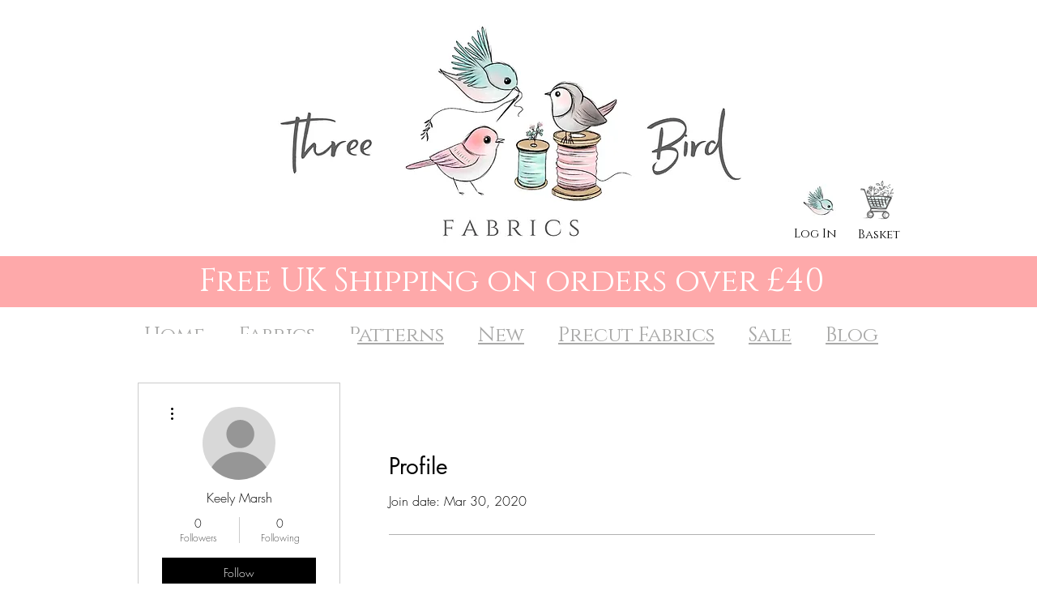

--- FILE ---
content_type: application/x-javascript; charset=utf-8
request_url: https://consent.cookiebot.com/915707ba-4d5d-46a3-b84c-eb249ef74181/cc.js?renew=false&referer=www.threebirdfabrics.co.uk&dnt=false&init=false
body_size: 222
content:
if(console){var cookiedomainwarning='Error: The domain WWW.THREEBIRDFABRICS.CO.UK is not authorized to show the cookie banner for domain group ID 915707ba-4d5d-46a3-b84c-eb249ef74181. Please add it to the domain group in the Cookiebot Manager to authorize the domain.';if(typeof console.warn === 'function'){console.warn(cookiedomainwarning)}else{console.log(cookiedomainwarning)}};